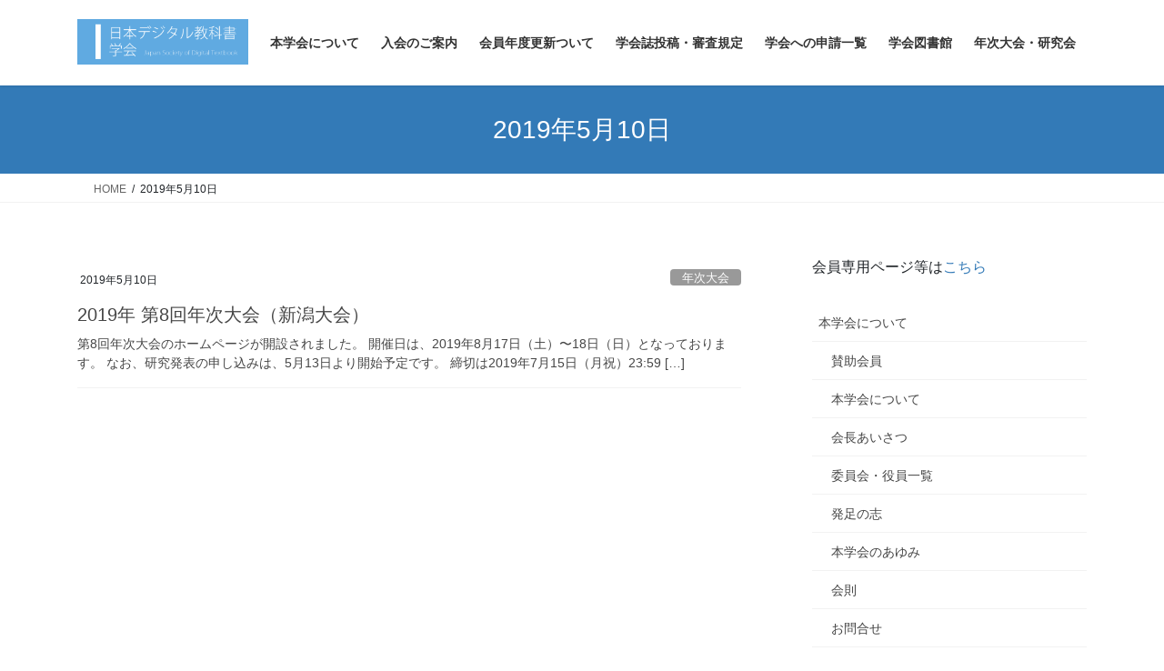

--- FILE ---
content_type: text/html; charset=UTF-8
request_url: https://js-dt.jp/date/2019/05/10/
body_size: 64471
content:
<!DOCTYPE html>
<html lang="ja">
<head>
<meta charset="utf-8">
<meta http-equiv="X-UA-Compatible" content="IE=edge">
<meta name="viewport" content="width=device-width, initial-scale=1">

<title>2019年5月10日 | 日本デジタル教科書学会</title>
<meta name='robots' content='max-image-preview:large' />
<link rel="alternate" type="application/rss+xml" title="日本デジタル教科書学会 &raquo; フィード" href="https://js-dt.jp/feed/" />
<link rel="alternate" type="application/rss+xml" title="日本デジタル教科書学会 &raquo; コメントフィード" href="https://js-dt.jp/comments/feed/" />
<meta name="description" content="投稿 の記事 日本デジタル教科書学会 Japan Society of Digital Textbook" /><style id='wp-img-auto-sizes-contain-inline-css' type='text/css'>
img:is([sizes=auto i],[sizes^="auto," i]){contain-intrinsic-size:3000px 1500px}
/*# sourceURL=wp-img-auto-sizes-contain-inline-css */
</style>
<link rel='preload' id='vkExUnit_common_style-css-preload' href='https://js-dt.jp/wp-content/plugins/vk-all-in-one-expansion-unit/assets/css/vkExUnit_style.css?ver=9.113.0.1' as='style' onload="this.onload=null;this.rel='stylesheet'"/>
<link rel='stylesheet' id='vkExUnit_common_style-css' href='https://js-dt.jp/wp-content/plugins/vk-all-in-one-expansion-unit/assets/css/vkExUnit_style.css?ver=9.113.0.1' media='print' onload="this.media='all'; this.onload=null;">
<style id='vkExUnit_common_style-inline-css' type='text/css'>
:root {--ver_page_top_button_url:url(https://js-dt.jp/wp-content/plugins/vk-all-in-one-expansion-unit/assets/images/to-top-btn-icon.svg);}@font-face {font-weight: normal;font-style: normal;font-family: "vk_sns";src: url("https://js-dt.jp/wp-content/plugins/vk-all-in-one-expansion-unit/inc/sns/icons/fonts/vk_sns.eot?-bq20cj");src: url("https://js-dt.jp/wp-content/plugins/vk-all-in-one-expansion-unit/inc/sns/icons/fonts/vk_sns.eot?#iefix-bq20cj") format("embedded-opentype"),url("https://js-dt.jp/wp-content/plugins/vk-all-in-one-expansion-unit/inc/sns/icons/fonts/vk_sns.woff?-bq20cj") format("woff"),url("https://js-dt.jp/wp-content/plugins/vk-all-in-one-expansion-unit/inc/sns/icons/fonts/vk_sns.ttf?-bq20cj") format("truetype"),url("https://js-dt.jp/wp-content/plugins/vk-all-in-one-expansion-unit/inc/sns/icons/fonts/vk_sns.svg?-bq20cj#vk_sns") format("svg");}
.veu_promotion-alert__content--text {border: 1px solid rgba(0,0,0,0.125);padding: 0.5em 1em;border-radius: var(--vk-size-radius);margin-bottom: var(--vk-margin-block-bottom);font-size: 0.875rem;}/* Alert Content部分に段落タグを入れた場合に最後の段落の余白を0にする */.veu_promotion-alert__content--text p:last-of-type{margin-bottom:0;margin-top: 0;}
/*# sourceURL=vkExUnit_common_style-inline-css */
</style>
<style id='wp-emoji-styles-inline-css' type='text/css'>

	img.wp-smiley, img.emoji {
		display: inline !important;
		border: none !important;
		box-shadow: none !important;
		height: 1em !important;
		width: 1em !important;
		margin: 0 0.07em !important;
		vertical-align: -0.1em !important;
		background: none !important;
		padding: 0 !important;
	}
/*# sourceURL=wp-emoji-styles-inline-css */
</style>
<link rel='preload' id='wp-block-library-css-preload' href='https://js-dt.jp/wp-includes/css/dist/block-library/style.min.css?ver=6.9' as='style' onload="this.onload=null;this.rel='stylesheet'"/>
<link rel='stylesheet' id='wp-block-library-css' href='https://js-dt.jp/wp-includes/css/dist/block-library/style.min.css?ver=6.9' media='print' onload="this.media='all'; this.onload=null;">
<style id='global-styles-inline-css' type='text/css'>
:root{--wp--preset--aspect-ratio--square: 1;--wp--preset--aspect-ratio--4-3: 4/3;--wp--preset--aspect-ratio--3-4: 3/4;--wp--preset--aspect-ratio--3-2: 3/2;--wp--preset--aspect-ratio--2-3: 2/3;--wp--preset--aspect-ratio--16-9: 16/9;--wp--preset--aspect-ratio--9-16: 9/16;--wp--preset--color--black: #000000;--wp--preset--color--cyan-bluish-gray: #abb8c3;--wp--preset--color--white: #ffffff;--wp--preset--color--pale-pink: #f78da7;--wp--preset--color--vivid-red: #cf2e2e;--wp--preset--color--luminous-vivid-orange: #ff6900;--wp--preset--color--luminous-vivid-amber: #fcb900;--wp--preset--color--light-green-cyan: #7bdcb5;--wp--preset--color--vivid-green-cyan: #00d084;--wp--preset--color--pale-cyan-blue: #8ed1fc;--wp--preset--color--vivid-cyan-blue: #0693e3;--wp--preset--color--vivid-purple: #9b51e0;--wp--preset--gradient--vivid-cyan-blue-to-vivid-purple: linear-gradient(135deg,rgb(6,147,227) 0%,rgb(155,81,224) 100%);--wp--preset--gradient--light-green-cyan-to-vivid-green-cyan: linear-gradient(135deg,rgb(122,220,180) 0%,rgb(0,208,130) 100%);--wp--preset--gradient--luminous-vivid-amber-to-luminous-vivid-orange: linear-gradient(135deg,rgb(252,185,0) 0%,rgb(255,105,0) 100%);--wp--preset--gradient--luminous-vivid-orange-to-vivid-red: linear-gradient(135deg,rgb(255,105,0) 0%,rgb(207,46,46) 100%);--wp--preset--gradient--very-light-gray-to-cyan-bluish-gray: linear-gradient(135deg,rgb(238,238,238) 0%,rgb(169,184,195) 100%);--wp--preset--gradient--cool-to-warm-spectrum: linear-gradient(135deg,rgb(74,234,220) 0%,rgb(151,120,209) 20%,rgb(207,42,186) 40%,rgb(238,44,130) 60%,rgb(251,105,98) 80%,rgb(254,248,76) 100%);--wp--preset--gradient--blush-light-purple: linear-gradient(135deg,rgb(255,206,236) 0%,rgb(152,150,240) 100%);--wp--preset--gradient--blush-bordeaux: linear-gradient(135deg,rgb(254,205,165) 0%,rgb(254,45,45) 50%,rgb(107,0,62) 100%);--wp--preset--gradient--luminous-dusk: linear-gradient(135deg,rgb(255,203,112) 0%,rgb(199,81,192) 50%,rgb(65,88,208) 100%);--wp--preset--gradient--pale-ocean: linear-gradient(135deg,rgb(255,245,203) 0%,rgb(182,227,212) 50%,rgb(51,167,181) 100%);--wp--preset--gradient--electric-grass: linear-gradient(135deg,rgb(202,248,128) 0%,rgb(113,206,126) 100%);--wp--preset--gradient--midnight: linear-gradient(135deg,rgb(2,3,129) 0%,rgb(40,116,252) 100%);--wp--preset--font-size--small: 13px;--wp--preset--font-size--medium: 20px;--wp--preset--font-size--large: 36px;--wp--preset--font-size--x-large: 42px;--wp--preset--spacing--20: 0.44rem;--wp--preset--spacing--30: 0.67rem;--wp--preset--spacing--40: 1rem;--wp--preset--spacing--50: 1.5rem;--wp--preset--spacing--60: 2.25rem;--wp--preset--spacing--70: 3.38rem;--wp--preset--spacing--80: 5.06rem;--wp--preset--shadow--natural: 6px 6px 9px rgba(0, 0, 0, 0.2);--wp--preset--shadow--deep: 12px 12px 50px rgba(0, 0, 0, 0.4);--wp--preset--shadow--sharp: 6px 6px 0px rgba(0, 0, 0, 0.2);--wp--preset--shadow--outlined: 6px 6px 0px -3px rgb(255, 255, 255), 6px 6px rgb(0, 0, 0);--wp--preset--shadow--crisp: 6px 6px 0px rgb(0, 0, 0);}:where(.is-layout-flex){gap: 0.5em;}:where(.is-layout-grid){gap: 0.5em;}body .is-layout-flex{display: flex;}.is-layout-flex{flex-wrap: wrap;align-items: center;}.is-layout-flex > :is(*, div){margin: 0;}body .is-layout-grid{display: grid;}.is-layout-grid > :is(*, div){margin: 0;}:where(.wp-block-columns.is-layout-flex){gap: 2em;}:where(.wp-block-columns.is-layout-grid){gap: 2em;}:where(.wp-block-post-template.is-layout-flex){gap: 1.25em;}:where(.wp-block-post-template.is-layout-grid){gap: 1.25em;}.has-black-color{color: var(--wp--preset--color--black) !important;}.has-cyan-bluish-gray-color{color: var(--wp--preset--color--cyan-bluish-gray) !important;}.has-white-color{color: var(--wp--preset--color--white) !important;}.has-pale-pink-color{color: var(--wp--preset--color--pale-pink) !important;}.has-vivid-red-color{color: var(--wp--preset--color--vivid-red) !important;}.has-luminous-vivid-orange-color{color: var(--wp--preset--color--luminous-vivid-orange) !important;}.has-luminous-vivid-amber-color{color: var(--wp--preset--color--luminous-vivid-amber) !important;}.has-light-green-cyan-color{color: var(--wp--preset--color--light-green-cyan) !important;}.has-vivid-green-cyan-color{color: var(--wp--preset--color--vivid-green-cyan) !important;}.has-pale-cyan-blue-color{color: var(--wp--preset--color--pale-cyan-blue) !important;}.has-vivid-cyan-blue-color{color: var(--wp--preset--color--vivid-cyan-blue) !important;}.has-vivid-purple-color{color: var(--wp--preset--color--vivid-purple) !important;}.has-black-background-color{background-color: var(--wp--preset--color--black) !important;}.has-cyan-bluish-gray-background-color{background-color: var(--wp--preset--color--cyan-bluish-gray) !important;}.has-white-background-color{background-color: var(--wp--preset--color--white) !important;}.has-pale-pink-background-color{background-color: var(--wp--preset--color--pale-pink) !important;}.has-vivid-red-background-color{background-color: var(--wp--preset--color--vivid-red) !important;}.has-luminous-vivid-orange-background-color{background-color: var(--wp--preset--color--luminous-vivid-orange) !important;}.has-luminous-vivid-amber-background-color{background-color: var(--wp--preset--color--luminous-vivid-amber) !important;}.has-light-green-cyan-background-color{background-color: var(--wp--preset--color--light-green-cyan) !important;}.has-vivid-green-cyan-background-color{background-color: var(--wp--preset--color--vivid-green-cyan) !important;}.has-pale-cyan-blue-background-color{background-color: var(--wp--preset--color--pale-cyan-blue) !important;}.has-vivid-cyan-blue-background-color{background-color: var(--wp--preset--color--vivid-cyan-blue) !important;}.has-vivid-purple-background-color{background-color: var(--wp--preset--color--vivid-purple) !important;}.has-black-border-color{border-color: var(--wp--preset--color--black) !important;}.has-cyan-bluish-gray-border-color{border-color: var(--wp--preset--color--cyan-bluish-gray) !important;}.has-white-border-color{border-color: var(--wp--preset--color--white) !important;}.has-pale-pink-border-color{border-color: var(--wp--preset--color--pale-pink) !important;}.has-vivid-red-border-color{border-color: var(--wp--preset--color--vivid-red) !important;}.has-luminous-vivid-orange-border-color{border-color: var(--wp--preset--color--luminous-vivid-orange) !important;}.has-luminous-vivid-amber-border-color{border-color: var(--wp--preset--color--luminous-vivid-amber) !important;}.has-light-green-cyan-border-color{border-color: var(--wp--preset--color--light-green-cyan) !important;}.has-vivid-green-cyan-border-color{border-color: var(--wp--preset--color--vivid-green-cyan) !important;}.has-pale-cyan-blue-border-color{border-color: var(--wp--preset--color--pale-cyan-blue) !important;}.has-vivid-cyan-blue-border-color{border-color: var(--wp--preset--color--vivid-cyan-blue) !important;}.has-vivid-purple-border-color{border-color: var(--wp--preset--color--vivid-purple) !important;}.has-vivid-cyan-blue-to-vivid-purple-gradient-background{background: var(--wp--preset--gradient--vivid-cyan-blue-to-vivid-purple) !important;}.has-light-green-cyan-to-vivid-green-cyan-gradient-background{background: var(--wp--preset--gradient--light-green-cyan-to-vivid-green-cyan) !important;}.has-luminous-vivid-amber-to-luminous-vivid-orange-gradient-background{background: var(--wp--preset--gradient--luminous-vivid-amber-to-luminous-vivid-orange) !important;}.has-luminous-vivid-orange-to-vivid-red-gradient-background{background: var(--wp--preset--gradient--luminous-vivid-orange-to-vivid-red) !important;}.has-very-light-gray-to-cyan-bluish-gray-gradient-background{background: var(--wp--preset--gradient--very-light-gray-to-cyan-bluish-gray) !important;}.has-cool-to-warm-spectrum-gradient-background{background: var(--wp--preset--gradient--cool-to-warm-spectrum) !important;}.has-blush-light-purple-gradient-background{background: var(--wp--preset--gradient--blush-light-purple) !important;}.has-blush-bordeaux-gradient-background{background: var(--wp--preset--gradient--blush-bordeaux) !important;}.has-luminous-dusk-gradient-background{background: var(--wp--preset--gradient--luminous-dusk) !important;}.has-pale-ocean-gradient-background{background: var(--wp--preset--gradient--pale-ocean) !important;}.has-electric-grass-gradient-background{background: var(--wp--preset--gradient--electric-grass) !important;}.has-midnight-gradient-background{background: var(--wp--preset--gradient--midnight) !important;}.has-small-font-size{font-size: var(--wp--preset--font-size--small) !important;}.has-medium-font-size{font-size: var(--wp--preset--font-size--medium) !important;}.has-large-font-size{font-size: var(--wp--preset--font-size--large) !important;}.has-x-large-font-size{font-size: var(--wp--preset--font-size--x-large) !important;}
/*# sourceURL=global-styles-inline-css */
</style>

<style id='classic-theme-styles-inline-css' type='text/css'>
/*! This file is auto-generated */
.wp-block-button__link{color:#fff;background-color:#32373c;border-radius:9999px;box-shadow:none;text-decoration:none;padding:calc(.667em + 2px) calc(1.333em + 2px);font-size:1.125em}.wp-block-file__button{background:#32373c;color:#fff;text-decoration:none}
/*# sourceURL=/wp-includes/css/classic-themes.min.css */
</style>
<link rel='stylesheet' id='bootstrap-4-style-css' href='https://js-dt.jp/wp-content/themes/lightning/_g2/library/bootstrap-4/css/bootstrap.min.css?ver=4.5.0' type='text/css' media='all' />
<link rel='stylesheet' id='lightning-common-style-css' href='https://js-dt.jp/wp-content/themes/lightning/_g2/assets/css/common.css?ver=15.33.1' type='text/css' media='all' />
<style id='lightning-common-style-inline-css' type='text/css'>
/* vk-mobile-nav */:root {--vk-mobile-nav-menu-btn-bg-src: url("https://js-dt.jp/wp-content/themes/lightning/_g2/inc/vk-mobile-nav/package/images/vk-menu-btn-black.svg");--vk-mobile-nav-menu-btn-close-bg-src: url("https://js-dt.jp/wp-content/themes/lightning/_g2/inc/vk-mobile-nav/package/images/vk-menu-close-black.svg");--vk-menu-acc-icon-open-black-bg-src: url("https://js-dt.jp/wp-content/themes/lightning/_g2/inc/vk-mobile-nav/package/images/vk-menu-acc-icon-open-black.svg");--vk-menu-acc-icon-open-white-bg-src: url("https://js-dt.jp/wp-content/themes/lightning/_g2/inc/vk-mobile-nav/package/images/vk-menu-acc-icon-open-white.svg");--vk-menu-acc-icon-close-black-bg-src: url("https://js-dt.jp/wp-content/themes/lightning/_g2/inc/vk-mobile-nav/package/images/vk-menu-close-black.svg");--vk-menu-acc-icon-close-white-bg-src: url("https://js-dt.jp/wp-content/themes/lightning/_g2/inc/vk-mobile-nav/package/images/vk-menu-close-white.svg");}
/*# sourceURL=lightning-common-style-inline-css */
</style>
<link rel='stylesheet' id='lightning-design-style-css' href='https://js-dt.jp/wp-content/themes/lightning/_g2/design-skin/origin2/css/style.css?ver=15.33.1' type='text/css' media='all' />
<style id='lightning-design-style-inline-css' type='text/css'>
:root {--color-key:#337ab7;--wp--preset--color--vk-color-primary:#337ab7;--color-key-dark:#2e6da4;}
a { color:#337ab7; }
.tagcloud a:before { font-family: "Font Awesome 7 Free";content: "\f02b";font-weight: bold; }
.media .media-body .media-heading a:hover { color:; }@media (min-width: 768px){.gMenu > li:before,.gMenu > li.menu-item-has-children::after { border-bottom-color: }.gMenu li li { background-color: }.gMenu li li a:hover { background-color:; }} /* @media (min-width: 768px) */.page-header { background-color:; }h2,.mainSection-title { border-top-color:; }h3:after,.subSection-title:after { border-bottom-color:; }ul.page-numbers li span.page-numbers.current,.page-link dl .post-page-numbers.current { background-color:; }.pager li > a { border-color:;color:;}.pager li > a:hover { background-color:;color:#fff;}.siteFooter { border-top-color:; }dt { border-left-color:; }:root {--g_nav_main_acc_icon_open_url:url(https://js-dt.jp/wp-content/themes/lightning/_g2/inc/vk-mobile-nav/package/images/vk-menu-acc-icon-open-black.svg);--g_nav_main_acc_icon_close_url: url(https://js-dt.jp/wp-content/themes/lightning/_g2/inc/vk-mobile-nav/package/images/vk-menu-close-black.svg);--g_nav_sub_acc_icon_open_url: url(https://js-dt.jp/wp-content/themes/lightning/_g2/inc/vk-mobile-nav/package/images/vk-menu-acc-icon-open-white.svg);--g_nav_sub_acc_icon_close_url: url(https://js-dt.jp/wp-content/themes/lightning/_g2/inc/vk-mobile-nav/package/images/vk-menu-close-white.svg);}
/*# sourceURL=lightning-design-style-inline-css */
</style>
<link rel='preload' id='veu-cta-css-preload' href='https://js-dt.jp/wp-content/plugins/vk-all-in-one-expansion-unit/inc/call-to-action/package/assets/css/style.css?ver=9.113.0.1' as='style' onload="this.onload=null;this.rel='stylesheet'"/>
<link rel='stylesheet' id='veu-cta-css' href='https://js-dt.jp/wp-content/plugins/vk-all-in-one-expansion-unit/inc/call-to-action/package/assets/css/style.css?ver=9.113.0.1' media='print' onload="this.media='all'; this.onload=null;">
<link rel='preload' id='lightning-theme-style-css-preload' href='https://js-dt.jp/wp-content/themes/lightning_child-jsdt/style.css?ver=15.33.1' as='style' onload="this.onload=null;this.rel='stylesheet'"/>
<link rel='stylesheet' id='lightning-theme-style-css' href='https://js-dt.jp/wp-content/themes/lightning_child-jsdt/style.css?ver=15.33.1' media='print' onload="this.media='all'; this.onload=null;">
<link rel='preload' id='vk-font-awesome-css-preload' href='https://js-dt.jp/wp-content/themes/lightning/vendor/vektor-inc/font-awesome-versions/src/font-awesome/css/all.min.css?ver=7.1.0' as='style' onload="this.onload=null;this.rel='stylesheet'"/>
<link rel='stylesheet' id='vk-font-awesome-css' href='https://js-dt.jp/wp-content/themes/lightning/vendor/vektor-inc/font-awesome-versions/src/font-awesome/css/all.min.css?ver=7.1.0' media='print' onload="this.media='all'; this.onload=null;">
<script type="text/javascript" src="https://js-dt.jp/wp-includes/js/jquery/jquery.min.js?ver=3.7.1" id="jquery-core-js"></script>
<script type="text/javascript" src="https://js-dt.jp/wp-includes/js/jquery/jquery-migrate.min.js?ver=3.4.1" id="jquery-migrate-js"></script>
<link rel="https://api.w.org/" href="https://js-dt.jp/wp-json/" /><link rel="EditURI" type="application/rsd+xml" title="RSD" href="https://js-dt.jp/xmlrpc.php?rsd" />
<meta name="generator" content="WordPress 6.9" />

<link rel="stylesheet" href="https://js-dt.jp/wp-content/plugins/count-per-day/counter.css" type="text/css" />
<style id="lightning-color-custom-for-plugins" type="text/css">/* ltg theme common */.color_key_bg,.color_key_bg_hover:hover{background-color: #337ab7;}.color_key_txt,.color_key_txt_hover:hover{color: #337ab7;}.color_key_border,.color_key_border_hover:hover{border-color: #337ab7;}.color_key_dark_bg,.color_key_dark_bg_hover:hover{background-color: #2e6da4;}.color_key_dark_txt,.color_key_dark_txt_hover:hover{color: #2e6da4;}.color_key_dark_border,.color_key_dark_border_hover:hover{border-color: #2e6da4;}</style><!-- [ VK All in One Expansion Unit OGP ] -->
<meta property="og:site_name" content="日本デジタル教科書学会" />
<meta property="og:url" content="https://js-dt.jp/2019/05/4688/" />
<meta property="og:title" content="2019年5月10日 | 日本デジタル教科書学会" />
<meta property="og:description" content="投稿 の記事 日本デジタル教科書学会 Japan Society of Digital Textbook" />
<meta property="og:type" content="article" />
<!-- [ / VK All in One Expansion Unit OGP ] -->
<!-- [ VK All in One Expansion Unit twitter card ] -->
<meta name="twitter:card" content="summary_large_image">
<meta name="twitter:description" content="投稿 の記事 日本デジタル教科書学会 Japan Society of Digital Textbook">
<meta name="twitter:title" content="2019年5月10日 | 日本デジタル教科書学会">
<meta name="twitter:url" content="https://js-dt.jp/2019/05/4688/">
	<meta name="twitter:domain" content="js-dt.jp">
	<!-- [ / VK All in One Expansion Unit twitter card ] -->
	<link rel="icon" href="https://js-dt.jp/wp-content/uploads/2021/10/cropped-logo-32x32.png" sizes="32x32" />
<link rel="icon" href="https://js-dt.jp/wp-content/uploads/2021/10/cropped-logo-192x192.png" sizes="192x192" />
<link rel="apple-touch-icon" href="https://js-dt.jp/wp-content/uploads/2021/10/cropped-logo-180x180.png" />
<meta name="msapplication-TileImage" content="https://js-dt.jp/wp-content/uploads/2021/10/cropped-logo-270x270.png" />
		<style type="text/css">/* VK CSS Customize */blockquote{background:none;color:#666;font-size:20px;padding:0 30px !Important;border:none;border-left:2px solid #DDD;}blockquote:before, blockquote:after{content:none !Important;}/* End VK CSS Customize */</style>
			
</head>
<body data-rsssl=1 class="archive date wp-theme-lightning wp-child-theme-lightning_child-jsdt fa_v7_css post-type-post sidebar-fix sidebar-fix-priority-top bootstrap4 device-pc">
<a class="skip-link screen-reader-text" href="#main">コンテンツへスキップ</a>
<a class="skip-link screen-reader-text" href="#vk-mobile-nav">ナビゲーションに移動</a>
<header class="siteHeader">
		<div class="container siteHeadContainer">
		<div class="navbar-header">
						<p class="navbar-brand siteHeader_logo">
			<a href="https://js-dt.jp/">
				<span><img src="https://js-dt.jp/wp-content/uploads/2013/10/minititle2.png" alt="日本デジタル教科書学会" /></span>
			</a>
			</p>
					</div>

					<div id="gMenu_outer" class="gMenu_outer">
				<nav class="menu-js-dt-container"><ul id="menu-js-dt" class="menu gMenu vk-menu-acc"><li id="menu-item-2463" class="menu-item menu-item-type-post_type menu-item-object-page menu-item-has-children"><a href="https://js-dt.jp/%e6%9c%ac%e5%ad%a6%e4%bc%9a%e3%81%ab%e3%81%a4%e3%81%84%e3%81%a6/"><strong class="gMenu_name">本学会について</strong></a>
<ul class="sub-menu">
	<li id="menu-item-2506" class="menu-item menu-item-type-post_type menu-item-object-page"><a href="https://js-dt.jp/%e8%b3%9b%e5%8a%a9%e4%bc%9a%e5%93%a1/">賛助会員</a></li>
	<li id="menu-item-2916" class="menu-item menu-item-type-post_type menu-item-object-page"><a href="https://js-dt.jp/%e6%9c%ac%e5%ad%a6%e4%bc%9a%e3%81%ab%e3%81%a4%e3%81%84%e3%81%a6/">本学会について</a></li>
	<li id="menu-item-2498" class="menu-item menu-item-type-post_type menu-item-object-page"><a href="https://js-dt.jp/%e6%9c%ac%e5%ad%a6%e4%bc%9a%e3%81%ab%e3%81%a4%e3%81%84%e3%81%a6/%e4%bc%9a%e9%95%b7%e3%81%82%e3%81%84%e3%81%95%e3%81%a4/">会長あいさつ</a></li>
	<li id="menu-item-2497" class="menu-item menu-item-type-post_type menu-item-object-page"><a href="https://js-dt.jp/%e6%9c%ac%e5%ad%a6%e4%bc%9a%e3%81%ab%e3%81%a4%e3%81%84%e3%81%a6/%e5%a7%94%e5%93%a1%e4%bc%9a%e3%83%bb%e5%bd%b9%e5%93%a1%e4%b8%80%e8%a6%a7/">委員会・役員一覧</a></li>
	<li id="menu-item-3026" class="menu-item menu-item-type-post_type menu-item-object-page"><a href="https://js-dt.jp/%e6%9c%ac%e5%ad%a6%e4%bc%9a%e3%81%ab%e3%81%a4%e3%81%84%e3%81%a6/%e7%99%ba%e8%b6%b3%e3%81%ae%e5%bf%97/">発足の志</a></li>
	<li id="menu-item-4718" class="menu-item menu-item-type-post_type menu-item-object-page"><a href="https://js-dt.jp/history/">本学会のあゆみ</a></li>
	<li id="menu-item-2739" class="menu-item menu-item-type-post_type menu-item-object-page"><a href="https://js-dt.jp/%e6%9c%ac%e5%ad%a6%e4%bc%9a%e3%81%ab%e3%81%a4%e3%81%84%e3%81%a6/%e6%97%a5%e6%9c%ac%e3%83%87%e3%82%b8%e3%82%bf%e3%83%ab%e6%95%99%e7%a7%91%e6%9b%b8%e5%ad%a6%e4%bc%9a%e3%80%80%e4%bc%9a%e5%89%87/">会則</a></li>
	<li id="menu-item-2499" class="menu-item menu-item-type-post_type menu-item-object-page"><a href="https://js-dt.jp/%e6%9c%ac%e5%ad%a6%e4%bc%9a%e3%81%ab%e3%81%a4%e3%81%84%e3%81%a6/%e3%81%8a%e5%95%8f%e5%90%88%e3%81%9b/">お問合せ</a></li>
	<li id="menu-item-2988" class="menu-item menu-item-type-post_type menu-item-object-page"><a href="https://js-dt.jp/%e6%9c%ac%e5%ad%a6%e4%bc%9a%e3%81%ab%e3%81%a4%e3%81%84%e3%81%a6/%e8%91%97%e4%bd%9c%e6%a8%a9%e3%81%ae%e6%a8%a9%e5%88%a9%e5%87%a6%e7%90%86%e3%81%ab%e9%96%a2%e3%81%99%e3%82%8b%e8%a6%8f%e5%89%87/">著作権処理</a></li>
	<li id="menu-item-2913" class="menu-item menu-item-type-post_type menu-item-object-page"><a href="https://js-dt.jp/%e6%9c%ac%e5%ad%a6%e4%bc%9a%e3%81%ab%e3%81%a4%e3%81%84%e3%81%a6/faq/">FAQ</a></li>
</ul>
</li>
<li id="menu-item-2470" class="menu-item menu-item-type-post_type menu-item-object-page"><a href="https://js-dt.jp/entry-2/"><strong class="gMenu_name">入会のご案内</strong></a></li>
<li id="menu-item-5536" class="menu-item menu-item-type-post_type menu-item-object-page"><a href="https://js-dt.jp/%e4%bc%9a%e5%93%a1%e5%b9%b4%e5%ba%a6%e6%9b%b4%e6%96%b0%e3%81%a4%e3%81%84%e3%81%a6/"><strong class="gMenu_name">会員年度更新ついて</strong></a></li>
<li id="menu-item-3663" class="menu-item menu-item-type-custom menu-item-object-custom"><a href="https://js-dt.jp/学会誌「デジタル教科書研究」投稿・審査規定/"><strong class="gMenu_name">学会誌投稿・審査規定</strong></a></li>
<li id="menu-item-3667" class="menu-item menu-item-type-post_type menu-item-object-page menu-item-has-children"><a href="https://js-dt.jp/%e5%ad%a6%e4%bc%9a%e3%81%b8%e3%81%ae%e7%94%b3%e8%ab%8b%e4%b8%80%e8%a6%a7/"><strong class="gMenu_name">学会への申請一覧</strong></a>
<ul class="sub-menu">
	<li id="menu-item-2471" class="menu-item menu-item-type-post_type menu-item-object-page"><a href="https://js-dt.jp/research_support/">研究費助成について</a></li>
	<li id="menu-item-3661" class="menu-item menu-item-type-post_type menu-item-object-page"><a href="https://js-dt.jp/seminar_support/">研究会開催助成について</a></li>
	<li id="menu-item-5320" class="menu-item menu-item-type-post_type menu-item-object-page"><a href="https://js-dt.jp/supprt_project-2/">「実践研究学会発表・論文化支援プロジェクト」 参加者募集</a></li>
	<li id="menu-item-3027" class="menu-item menu-item-type-custom menu-item-object-custom"><a href="https://js-dt.jp/?p=2835">共催・後援の申請</a></li>
</ul>
</li>
<li id="menu-item-3343" class="menu-item menu-item-type-taxonomy menu-item-object-category menu-item-has-children"><a href="https://js-dt.jp/category/library/"><strong class="gMenu_name">学会図書館</strong></a>
<ul class="sub-menu">
	<li id="menu-item-3356" class="menu-item menu-item-type-taxonomy menu-item-object-category menu-item-has-children"><a href="https://js-dt.jp/category/library/journal/">学会誌「デジタル教科書研究」（ISSN 2188-7748）</a>
	<ul class="sub-menu">
		<li id="menu-item-3794" class="menu-item menu-item-type-custom menu-item-object-custom"><a href="https://js-dt.jp/学会誌「デジタル教科書研究」投稿・審査規定/">学会誌投稿・審査規定</a></li>
	</ul>
</li>
	<li id="menu-item-2721" class="menu-item menu-item-type-taxonomy menu-item-object-category"><a href="https://js-dt.jp/category/library/annual_proceeding/">発表予稿集（ISSN 2432-6127）</a></li>
	<li id="menu-item-2712" class="menu-item menu-item-type-taxonomy menu-item-object-category"><a href="https://js-dt.jp/category/library/newsletter/">ニュースレター</a></li>
	<li id="menu-item-3345" class="menu-item menu-item-type-post_type menu-item-object-page"><a href="https://js-dt.jp/%e5%ad%a6%e4%bc%9a%e5%9b%b3%e6%9b%b8%e9%a4%a8/">学会の発刊物一覧</a></li>
</ul>
</li>
<li id="menu-item-2537" class="menu-item menu-item-type-taxonomy menu-item-object-category menu-item-has-children"><a href="https://js-dt.jp/category/project/"><strong class="gMenu_name">年次大会・研究会</strong></a>
<ul class="sub-menu">
	<li id="menu-item-2886" class="menu-item menu-item-type-taxonomy menu-item-object-category"><a href="https://js-dt.jp/category/project/annual_project/">年次大会</a></li>
	<li id="menu-item-2887" class="menu-item menu-item-type-taxonomy menu-item-object-category"><a href="https://js-dt.jp/category/project/study_project/">研究会</a></li>
</ul>
</li>
</ul></nav>			</div>
			</div>
	</header>

<div class="section page-header"><div class="container"><div class="row"><div class="col-md-12">
<h1 class="page-header_pageTitle">
2019年5月10日</h1>
</div></div></div></div><!-- [ /.page-header ] -->


<!-- [ .breadSection ] --><div class="section breadSection"><div class="container"><div class="row"><ol class="breadcrumb" itemscope itemtype="https://schema.org/BreadcrumbList"><li id="panHome" itemprop="itemListElement" itemscope itemtype="http://schema.org/ListItem"><a itemprop="item" href="https://js-dt.jp/"><span itemprop="name"><i class="fa-solid fa-house"></i> HOME</span></a><meta itemprop="position" content="1" /></li><li><span>2019年5月10日</span><meta itemprop="position" content="2" /></li></ol></div></div></div><!-- [ /.breadSection ] -->

<div class="section siteContent">
<div class="container">
<div class="row">
<div class="col mainSection mainSection-col-two baseSection vk_posts-mainSection" id="main" role="main">

	
<div class="postList">


	
		<article class="media">
<div id="post-4688" class="post-4688 post type-post status-publish format-standard hentry category-annual_project category-project">
		<div class="media-body">
		<div class="entry-meta">


<span class="published entry-meta_items">2019年5月10日</span>

<span class="entry-meta_items entry-meta_updated">/ 最終更新日時 : <span class="updated">2019年5月10日</span></span>


	
	<span class="vcard author entry-meta_items entry-meta_items_author"><span class="fn">js-dt</span></span>



<span class="entry-meta_items entry-meta_items_term"><a href="https://js-dt.jp/category/project/annual_project/" class="btn btn-xs btn-primary entry-meta_items_term_button" style="background-color:#999999;border:none;">年次大会</a></span>
</div>
		<h1 class="media-heading entry-title"><a href="https://js-dt.jp/2019/05/4688/">2019年 第8回年次大会（新潟大会）</a></h1>
		<a href="https://js-dt.jp/2019/05/4688/" class="media-body_excerpt"><p>第8回年次大会のホームページが開設されました。 開催日は、2019年8月17日（土）〜18日（日）となっております。 なお、研究発表の申し込みは、5月13日より開始予定です。 締切は2019年7月15日（月祝）23:59 [&hellip;]</p>
</a>
	</div>
</div>
</article>

	
	
	
</div><!-- [ /.postList ] -->

</div><!-- [ /.mainSection ] -->

	<div class="col subSection sideSection sideSection-col-two baseSection">
				<aside class="widget widget_text" id="text-5">			<div class="textwidget"><p>会員専用ページ等は<a href="https://js-dt.jp/%E4%BC%9A%E5%93%A1%E5%B0%82%E7%94%A8%E3%83%9A%E3%83%BC%E3%82%B8%E5%85%A5%E5%8F%A3/">こちら</a></p>
</div>
		</aside><aside class="widget widget_nav_menu" id="nav_menu-10"><div class="menu-js-dt-container"><ul id="menu-js-dt-1" class="menu"><li id="menu-item-2463" class="menu-item menu-item-type-post_type menu-item-object-page menu-item-has-children menu-item-2463"><a href="https://js-dt.jp/%e6%9c%ac%e5%ad%a6%e4%bc%9a%e3%81%ab%e3%81%a4%e3%81%84%e3%81%a6/">本学会について</a>
<ul class="sub-menu">
	<li id="menu-item-2506" class="menu-item menu-item-type-post_type menu-item-object-page menu-item-2506"><a href="https://js-dt.jp/%e8%b3%9b%e5%8a%a9%e4%bc%9a%e5%93%a1/">賛助会員</a></li>
	<li id="menu-item-2916" class="menu-item menu-item-type-post_type menu-item-object-page menu-item-2916"><a href="https://js-dt.jp/%e6%9c%ac%e5%ad%a6%e4%bc%9a%e3%81%ab%e3%81%a4%e3%81%84%e3%81%a6/">本学会について</a></li>
	<li id="menu-item-2498" class="menu-item menu-item-type-post_type menu-item-object-page menu-item-2498"><a href="https://js-dt.jp/%e6%9c%ac%e5%ad%a6%e4%bc%9a%e3%81%ab%e3%81%a4%e3%81%84%e3%81%a6/%e4%bc%9a%e9%95%b7%e3%81%82%e3%81%84%e3%81%95%e3%81%a4/">会長あいさつ</a></li>
	<li id="menu-item-2497" class="menu-item menu-item-type-post_type menu-item-object-page menu-item-2497"><a href="https://js-dt.jp/%e6%9c%ac%e5%ad%a6%e4%bc%9a%e3%81%ab%e3%81%a4%e3%81%84%e3%81%a6/%e5%a7%94%e5%93%a1%e4%bc%9a%e3%83%bb%e5%bd%b9%e5%93%a1%e4%b8%80%e8%a6%a7/">委員会・役員一覧</a></li>
	<li id="menu-item-3026" class="menu-item menu-item-type-post_type menu-item-object-page menu-item-3026"><a href="https://js-dt.jp/%e6%9c%ac%e5%ad%a6%e4%bc%9a%e3%81%ab%e3%81%a4%e3%81%84%e3%81%a6/%e7%99%ba%e8%b6%b3%e3%81%ae%e5%bf%97/">発足の志</a></li>
	<li id="menu-item-4718" class="menu-item menu-item-type-post_type menu-item-object-page menu-item-4718"><a href="https://js-dt.jp/history/">本学会のあゆみ</a></li>
	<li id="menu-item-2739" class="menu-item menu-item-type-post_type menu-item-object-page menu-item-2739"><a href="https://js-dt.jp/%e6%9c%ac%e5%ad%a6%e4%bc%9a%e3%81%ab%e3%81%a4%e3%81%84%e3%81%a6/%e6%97%a5%e6%9c%ac%e3%83%87%e3%82%b8%e3%82%bf%e3%83%ab%e6%95%99%e7%a7%91%e6%9b%b8%e5%ad%a6%e4%bc%9a%e3%80%80%e4%bc%9a%e5%89%87/">会則</a></li>
	<li id="menu-item-2499" class="menu-item menu-item-type-post_type menu-item-object-page menu-item-2499"><a href="https://js-dt.jp/%e6%9c%ac%e5%ad%a6%e4%bc%9a%e3%81%ab%e3%81%a4%e3%81%84%e3%81%a6/%e3%81%8a%e5%95%8f%e5%90%88%e3%81%9b/">お問合せ</a></li>
	<li id="menu-item-2988" class="menu-item menu-item-type-post_type menu-item-object-page menu-item-2988"><a href="https://js-dt.jp/%e6%9c%ac%e5%ad%a6%e4%bc%9a%e3%81%ab%e3%81%a4%e3%81%84%e3%81%a6/%e8%91%97%e4%bd%9c%e6%a8%a9%e3%81%ae%e6%a8%a9%e5%88%a9%e5%87%a6%e7%90%86%e3%81%ab%e9%96%a2%e3%81%99%e3%82%8b%e8%a6%8f%e5%89%87/">著作権処理</a></li>
	<li id="menu-item-2913" class="menu-item menu-item-type-post_type menu-item-object-page menu-item-2913"><a href="https://js-dt.jp/%e6%9c%ac%e5%ad%a6%e4%bc%9a%e3%81%ab%e3%81%a4%e3%81%84%e3%81%a6/faq/">FAQ</a></li>
</ul>
</li>
<li id="menu-item-2470" class="menu-item menu-item-type-post_type menu-item-object-page menu-item-2470"><a href="https://js-dt.jp/entry-2/">入会のご案内</a></li>
<li id="menu-item-5536" class="menu-item menu-item-type-post_type menu-item-object-page menu-item-5536"><a href="https://js-dt.jp/%e4%bc%9a%e5%93%a1%e5%b9%b4%e5%ba%a6%e6%9b%b4%e6%96%b0%e3%81%a4%e3%81%84%e3%81%a6/">会員年度更新ついて</a></li>
<li id="menu-item-3663" class="menu-item menu-item-type-custom menu-item-object-custom menu-item-3663"><a href="https://js-dt.jp/学会誌「デジタル教科書研究」投稿・審査規定/">学会誌投稿・審査規定</a></li>
<li id="menu-item-3667" class="menu-item menu-item-type-post_type menu-item-object-page menu-item-has-children menu-item-3667"><a href="https://js-dt.jp/%e5%ad%a6%e4%bc%9a%e3%81%b8%e3%81%ae%e7%94%b3%e8%ab%8b%e4%b8%80%e8%a6%a7/">学会への申請一覧</a>
<ul class="sub-menu">
	<li id="menu-item-2471" class="menu-item menu-item-type-post_type menu-item-object-page menu-item-2471"><a href="https://js-dt.jp/research_support/">研究費助成について</a></li>
	<li id="menu-item-3661" class="menu-item menu-item-type-post_type menu-item-object-page menu-item-3661"><a href="https://js-dt.jp/seminar_support/">研究会開催助成について</a></li>
	<li id="menu-item-5320" class="menu-item menu-item-type-post_type menu-item-object-page menu-item-5320"><a href="https://js-dt.jp/supprt_project-2/">「実践研究学会発表・論文化支援プロジェクト」 参加者募集</a></li>
	<li id="menu-item-3027" class="menu-item menu-item-type-custom menu-item-object-custom menu-item-3027"><a href="https://js-dt.jp/?p=2835">共催・後援の申請</a></li>
</ul>
</li>
<li id="menu-item-3343" class="menu-item menu-item-type-taxonomy menu-item-object-category menu-item-has-children menu-item-3343"><a href="https://js-dt.jp/category/library/">学会図書館</a>
<ul class="sub-menu">
	<li id="menu-item-3356" class="menu-item menu-item-type-taxonomy menu-item-object-category menu-item-has-children menu-item-3356"><a href="https://js-dt.jp/category/library/journal/">学会誌「デジタル教科書研究」（ISSN 2188-7748）</a>
	<ul class="sub-menu">
		<li id="menu-item-3794" class="menu-item menu-item-type-custom menu-item-object-custom menu-item-3794"><a href="https://js-dt.jp/学会誌「デジタル教科書研究」投稿・審査規定/">学会誌投稿・審査規定</a></li>
	</ul>
</li>
	<li id="menu-item-2721" class="menu-item menu-item-type-taxonomy menu-item-object-category menu-item-2721"><a href="https://js-dt.jp/category/library/annual_proceeding/">発表予稿集（ISSN 2432-6127）</a></li>
	<li id="menu-item-2712" class="menu-item menu-item-type-taxonomy menu-item-object-category menu-item-2712"><a href="https://js-dt.jp/category/library/newsletter/">ニュースレター</a></li>
	<li id="menu-item-3345" class="menu-item menu-item-type-post_type menu-item-object-page menu-item-3345"><a href="https://js-dt.jp/%e5%ad%a6%e4%bc%9a%e5%9b%b3%e6%9b%b8%e9%a4%a8/">学会の発刊物一覧</a></li>
</ul>
</li>
<li id="menu-item-2537" class="menu-item menu-item-type-taxonomy menu-item-object-category menu-item-has-children menu-item-2537"><a href="https://js-dt.jp/category/project/">年次大会・研究会</a>
<ul class="sub-menu">
	<li id="menu-item-2886" class="menu-item menu-item-type-taxonomy menu-item-object-category menu-item-2886"><a href="https://js-dt.jp/category/project/annual_project/">年次大会</a></li>
	<li id="menu-item-2887" class="menu-item menu-item-type-taxonomy menu-item-object-category menu-item-2887"><a href="https://js-dt.jp/category/project/study_project/">研究会</a></li>
</ul>
</li>
</ul></div></aside><aside class="widget widget_archive" id="archives-5"><h1 class="widget-title subSection-title">アーカイブ</h1>		<label class="screen-reader-text" for="archives-dropdown-5">アーカイブ</label>
		<select id="archives-dropdown-5" name="archive-dropdown">
			
			<option value="">月を選択</option>
				<option value='https://js-dt.jp/date/2025/12/'> 2025年12月 &nbsp;(4)</option>
	<option value='https://js-dt.jp/date/2025/11/'> 2025年11月 &nbsp;(2)</option>
	<option value='https://js-dt.jp/date/2025/08/'> 2025年8月 &nbsp;(1)</option>
	<option value='https://js-dt.jp/date/2025/06/'> 2025年6月 &nbsp;(1)</option>
	<option value='https://js-dt.jp/date/2025/05/'> 2025年5月 &nbsp;(1)</option>
	<option value='https://js-dt.jp/date/2025/02/'> 2025年2月 &nbsp;(2)</option>
	<option value='https://js-dt.jp/date/2024/12/'> 2024年12月 &nbsp;(1)</option>
	<option value='https://js-dt.jp/date/2024/11/'> 2024年11月 &nbsp;(3)</option>
	<option value='https://js-dt.jp/date/2024/08/'> 2024年8月 &nbsp;(1)</option>
	<option value='https://js-dt.jp/date/2024/06/'> 2024年6月 &nbsp;(1)</option>
	<option value='https://js-dt.jp/date/2024/05/'> 2024年5月 &nbsp;(2)</option>
	<option value='https://js-dt.jp/date/2024/02/'> 2024年2月 &nbsp;(1)</option>
	<option value='https://js-dt.jp/date/2024/01/'> 2024年1月 &nbsp;(1)</option>
	<option value='https://js-dt.jp/date/2023/12/'> 2023年12月 &nbsp;(1)</option>
	<option value='https://js-dt.jp/date/2023/10/'> 2023年10月 &nbsp;(2)</option>
	<option value='https://js-dt.jp/date/2023/08/'> 2023年8月 &nbsp;(1)</option>
	<option value='https://js-dt.jp/date/2023/06/'> 2023年6月 &nbsp;(1)</option>
	<option value='https://js-dt.jp/date/2023/05/'> 2023年5月 &nbsp;(1)</option>
	<option value='https://js-dt.jp/date/2023/02/'> 2023年2月 &nbsp;(2)</option>
	<option value='https://js-dt.jp/date/2022/12/'> 2022年12月 &nbsp;(4)</option>
	<option value='https://js-dt.jp/date/2022/11/'> 2022年11月 &nbsp;(2)</option>
	<option value='https://js-dt.jp/date/2022/08/'> 2022年8月 &nbsp;(2)</option>
	<option value='https://js-dt.jp/date/2022/06/'> 2022年6月 &nbsp;(1)</option>
	<option value='https://js-dt.jp/date/2022/05/'> 2022年5月 &nbsp;(1)</option>
	<option value='https://js-dt.jp/date/2022/01/'> 2022年1月 &nbsp;(2)</option>
	<option value='https://js-dt.jp/date/2021/11/'> 2021年11月 &nbsp;(1)</option>
	<option value='https://js-dt.jp/date/2021/10/'> 2021年10月 &nbsp;(5)</option>
	<option value='https://js-dt.jp/date/2021/08/'> 2021年8月 &nbsp;(4)</option>
	<option value='https://js-dt.jp/date/2021/06/'> 2021年6月 &nbsp;(1)</option>
	<option value='https://js-dt.jp/date/2021/05/'> 2021年5月 &nbsp;(1)</option>
	<option value='https://js-dt.jp/date/2021/01/'> 2021年1月 &nbsp;(5)</option>
	<option value='https://js-dt.jp/date/2020/11/'> 2020年11月 &nbsp;(3)</option>
	<option value='https://js-dt.jp/date/2020/10/'> 2020年10月 &nbsp;(1)</option>
	<option value='https://js-dt.jp/date/2020/09/'> 2020年9月 &nbsp;(2)</option>
	<option value='https://js-dt.jp/date/2020/08/'> 2020年8月 &nbsp;(1)</option>
	<option value='https://js-dt.jp/date/2020/05/'> 2020年5月 &nbsp;(1)</option>
	<option value='https://js-dt.jp/date/2020/02/'> 2020年2月 &nbsp;(3)</option>
	<option value='https://js-dt.jp/date/2020/01/'> 2020年1月 &nbsp;(2)</option>
	<option value='https://js-dt.jp/date/2019/10/'> 2019年10月 &nbsp;(3)</option>
	<option value='https://js-dt.jp/date/2019/09/'> 2019年9月 &nbsp;(1)</option>
	<option value='https://js-dt.jp/date/2019/05/' selected='selected'> 2019年5月 &nbsp;(1)</option>
	<option value='https://js-dt.jp/date/2019/04/'> 2019年4月 &nbsp;(2)</option>
	<option value='https://js-dt.jp/date/2019/01/'> 2019年1月 &nbsp;(1)</option>
	<option value='https://js-dt.jp/date/2018/09/'> 2018年9月 &nbsp;(2)</option>
	<option value='https://js-dt.jp/date/2018/08/'> 2018年8月 &nbsp;(2)</option>
	<option value='https://js-dt.jp/date/2018/07/'> 2018年7月 &nbsp;(1)</option>
	<option value='https://js-dt.jp/date/2018/05/'> 2018年5月 &nbsp;(2)</option>
	<option value='https://js-dt.jp/date/2018/01/'> 2018年1月 &nbsp;(2)</option>
	<option value='https://js-dt.jp/date/2017/11/'> 2017年11月 &nbsp;(1)</option>
	<option value='https://js-dt.jp/date/2017/10/'> 2017年10月 &nbsp;(2)</option>
	<option value='https://js-dt.jp/date/2017/09/'> 2017年9月 &nbsp;(2)</option>
	<option value='https://js-dt.jp/date/2017/08/'> 2017年8月 &nbsp;(3)</option>
	<option value='https://js-dt.jp/date/2017/06/'> 2017年6月 &nbsp;(1)</option>
	<option value='https://js-dt.jp/date/2017/05/'> 2017年5月 &nbsp;(1)</option>
	<option value='https://js-dt.jp/date/2017/01/'> 2017年1月 &nbsp;(2)</option>
	<option value='https://js-dt.jp/date/2016/11/'> 2016年11月 &nbsp;(2)</option>
	<option value='https://js-dt.jp/date/2016/10/'> 2016年10月 &nbsp;(1)</option>
	<option value='https://js-dt.jp/date/2016/09/'> 2016年9月 &nbsp;(2)</option>
	<option value='https://js-dt.jp/date/2016/08/'> 2016年8月 &nbsp;(3)</option>
	<option value='https://js-dt.jp/date/2016/04/'> 2016年4月 &nbsp;(1)</option>
	<option value='https://js-dt.jp/date/2016/02/'> 2016年2月 &nbsp;(1)</option>
	<option value='https://js-dt.jp/date/2016/01/'> 2016年1月 &nbsp;(1)</option>
	<option value='https://js-dt.jp/date/2015/10/'> 2015年10月 &nbsp;(2)</option>
	<option value='https://js-dt.jp/date/2015/09/'> 2015年9月 &nbsp;(5)</option>
	<option value='https://js-dt.jp/date/2015/08/'> 2015年8月 &nbsp;(2)</option>
	<option value='https://js-dt.jp/date/2015/07/'> 2015年7月 &nbsp;(1)</option>
	<option value='https://js-dt.jp/date/2015/05/'> 2015年5月 &nbsp;(1)</option>
	<option value='https://js-dt.jp/date/2015/03/'> 2015年3月 &nbsp;(1)</option>
	<option value='https://js-dt.jp/date/2015/01/'> 2015年1月 &nbsp;(2)</option>
	<option value='https://js-dt.jp/date/2014/12/'> 2014年12月 &nbsp;(1)</option>
	<option value='https://js-dt.jp/date/2014/11/'> 2014年11月 &nbsp;(2)</option>
	<option value='https://js-dt.jp/date/2014/09/'> 2014年9月 &nbsp;(1)</option>
	<option value='https://js-dt.jp/date/2014/08/'> 2014年8月 &nbsp;(4)</option>
	<option value='https://js-dt.jp/date/2014/06/'> 2014年6月 &nbsp;(1)</option>
	<option value='https://js-dt.jp/date/2014/04/'> 2014年4月 &nbsp;(1)</option>
	<option value='https://js-dt.jp/date/2014/02/'> 2014年2月 &nbsp;(1)</option>
	<option value='https://js-dt.jp/date/2013/12/'> 2013年12月 &nbsp;(4)</option>
	<option value='https://js-dt.jp/date/2013/11/'> 2013年11月 &nbsp;(4)</option>
	<option value='https://js-dt.jp/date/2013/09/'> 2013年9月 &nbsp;(2)</option>
	<option value='https://js-dt.jp/date/2013/08/'> 2013年8月 &nbsp;(1)</option>
	<option value='https://js-dt.jp/date/2013/07/'> 2013年7月 &nbsp;(1)</option>
	<option value='https://js-dt.jp/date/2013/06/'> 2013年6月 &nbsp;(5)</option>
	<option value='https://js-dt.jp/date/2013/03/'> 2013年3月 &nbsp;(1)</option>
	<option value='https://js-dt.jp/date/2013/02/'> 2013年2月 &nbsp;(1)</option>
	<option value='https://js-dt.jp/date/2013/01/'> 2013年1月 &nbsp;(1)</option>
	<option value='https://js-dt.jp/date/2012/12/'> 2012年12月 &nbsp;(2)</option>
	<option value='https://js-dt.jp/date/2012/08/'> 2012年8月 &nbsp;(1)</option>

		</select>

			<script type="text/javascript">
/* <![CDATA[ */

( ( dropdownId ) => {
	const dropdown = document.getElementById( dropdownId );
	function onSelectChange() {
		setTimeout( () => {
			if ( 'escape' === dropdown.dataset.lastkey ) {
				return;
			}
			if ( dropdown.value ) {
				document.location.href = dropdown.value;
			}
		}, 250 );
	}
	function onKeyUp( event ) {
		if ( 'Escape' === event.key ) {
			dropdown.dataset.lastkey = 'escape';
		} else {
			delete dropdown.dataset.lastkey;
		}
	}
	function onClick() {
		delete dropdown.dataset.lastkey;
	}
	dropdown.addEventListener( 'keyup', onKeyUp );
	dropdown.addEventListener( 'click', onClick );
	dropdown.addEventListener( 'change', onSelectChange );
})( "archives-dropdown-5" );

//# sourceURL=WP_Widget_Archives%3A%3Awidget
/* ]]> */
</script>
</aside><aside class="widget widget_calendar" id="calendar-4"><div id="calendar_wrap" class="calendar_wrap"><table id="wp-calendar" class="wp-calendar-table">
	<caption>2019年5月</caption>
	<thead>
	<tr>
		<th scope="col" aria-label="月曜日">月</th>
		<th scope="col" aria-label="火曜日">火</th>
		<th scope="col" aria-label="水曜日">水</th>
		<th scope="col" aria-label="木曜日">木</th>
		<th scope="col" aria-label="金曜日">金</th>
		<th scope="col" aria-label="土曜日">土</th>
		<th scope="col" aria-label="日曜日">日</th>
	</tr>
	</thead>
	<tbody>
	<tr>
		<td colspan="2" class="pad">&nbsp;</td><td>1</td><td>2</td><td>3</td><td>4</td><td>5</td>
	</tr>
	<tr>
		<td>6</td><td>7</td><td>8</td><td>9</td><td><a href="https://js-dt.jp/date/2019/05/10/" aria-label="2019年5月10日 に投稿を公開">10</a></td><td>11</td><td>12</td>
	</tr>
	<tr>
		<td>13</td><td>14</td><td>15</td><td>16</td><td>17</td><td>18</td><td>19</td>
	</tr>
	<tr>
		<td>20</td><td>21</td><td>22</td><td>23</td><td>24</td><td>25</td><td>26</td>
	</tr>
	<tr>
		<td>27</td><td>28</td><td>29</td><td>30</td><td>31</td>
		<td class="pad" colspan="2">&nbsp;</td>
	</tr>
	</tbody>
	</table><nav aria-label="前と次の月" class="wp-calendar-nav">
		<span class="wp-calendar-nav-prev"><a href="https://js-dt.jp/date/2019/04/">&laquo; 4月</a></span>
		<span class="pad">&nbsp;</span>
		<span class="wp-calendar-nav-next"><a href="https://js-dt.jp/date/2019/09/">9月 &raquo;</a></span>
	</nav></div></aside>			</div><!-- [ /.subSection ] -->


</div><!-- [ /.row ] -->
</div><!-- [ /.container ] -->
</div><!-- [ /.siteContent ] -->


<footer class="section siteFooter">
					<div class="container sectionBox footerWidget">
			<div class="row">
				<div class="col-md-4"><aside class="widget widget_vk_twitter_widget" id="vk_twitter_widget-3"><div class="vk-teitter-plugin"><h1 class="widget-title subSection-title">公式Twitterアカウント</h1>	<a class="twitter-timeline" href="https://twitter.com/js_dt?ref_src=twsrc%5Etfw" data-height="500" data-theme="light" data-link-color="" data-chrome="noheader nofooter">
	</a>
		</div></aside></div><div class="col-md-4"><aside class="widget widget_vkexunit_fbpageplugin" id="vkexunit_fbpageplugin-3"><div class="veu_fbPagePlugin"><h1 class="widget-title subSection-title">公式Facebookページ</h1>
		<div class="fbPagePlugin_body">
			<div class="fb-page" data-href="https://www.facebook.com/jsdt.page/" data-width="500"  data-height="500" data-hide-cover="true" data-show-facepile="true" data-show-posts="true">
				<div class="fb-xfbml-parse-ignore">
					<blockquote cite="https://www.facebook.com/jsdt.page/">
					<a href="https://www.facebook.com/jsdt.page/">Facebook page</a>
					</blockquote>
				</div>
			</div>
		</div>

		</div></aside></div><div class="col-md-4"><aside class="widget widget_search" id="search-4"><h1 class="widget-title subSection-title">サイト内の検索</h1><form role="search" method="get" id="searchform" class="searchform" action="https://js-dt.jp/">
				<div>
					<label class="screen-reader-text" for="s">検索:</label>
					<input type="text" value="" name="s" id="s" />
					<input type="submit" id="searchsubmit" value="検索" />
				</div>
			</form></aside><aside class="widget_text widget widget_custom_html" id="custom_html-3"><h1 class="widget-title subSection-title">日本デジタル教科書学会</h1><div class="textwidget custom-html-widget"><p>日本デジタル教科書学会は、デジタル教科書・教材に関する学術的な研究および授業実践を行い、その効果や意義を発信することを目的に設立された学会です。</p>
<p class="banner"><a href="/"><img src="/wp-content/uploads/2013/10/minititle2.png" alt="日本デジタル教科書学会"></a></p>
<p class="address"><img src="/wp-content/uploads/2020/08/map_w.png" alt="">〒604-8456 京都府京都市中京区西ノ京壺ノ内町8−1　花園大学　久富研究室内　日本デジタル教科書学会事務局 担当 久富 望</p>
<style>
	p.banner {
		text-align: center;
	}
	p.address {
		font-size: 90%;
	}
	p.address img {
		margin-right: 10px;
		float: left;
	}
</style></div></aside></div>			</div>
		</div>
	
	
	<div class="container sectionBox copySection text-center">
			<p>Copyright &copy; 日本デジタル教科書学会 All Rights Reserved.</p><p>Powered by <a href="https://wordpress.org/">WordPress</a> with <a href="https://wordpress.org/themes/lightning/" target="_blank" title="Free WordPress Theme Lightning">Lightning Theme</a> &amp; <a href="https://wordpress.org/plugins/vk-all-in-one-expansion-unit/" target="_blank">VK All in One Expansion Unit</a></p>	</div>
</footer>
<div id="vk-mobile-nav-menu-btn" class="vk-mobile-nav-menu-btn">MENU</div><div class="vk-mobile-nav vk-mobile-nav-drop-in" id="vk-mobile-nav"><nav class="vk-mobile-nav-menu-outer" role="navigation"><ul id="menu-js-dt-2" class="vk-menu-acc menu"><li class="menu-item menu-item-type-post_type menu-item-object-page menu-item-has-children menu-item-2463"><a href="https://js-dt.jp/%e6%9c%ac%e5%ad%a6%e4%bc%9a%e3%81%ab%e3%81%a4%e3%81%84%e3%81%a6/">本学会について</a>
<ul class="sub-menu">
	<li class="menu-item menu-item-type-post_type menu-item-object-page menu-item-2506"><a href="https://js-dt.jp/%e8%b3%9b%e5%8a%a9%e4%bc%9a%e5%93%a1/">賛助会員</a></li>
	<li class="menu-item menu-item-type-post_type menu-item-object-page menu-item-2916"><a href="https://js-dt.jp/%e6%9c%ac%e5%ad%a6%e4%bc%9a%e3%81%ab%e3%81%a4%e3%81%84%e3%81%a6/">本学会について</a></li>
	<li class="menu-item menu-item-type-post_type menu-item-object-page menu-item-2498"><a href="https://js-dt.jp/%e6%9c%ac%e5%ad%a6%e4%bc%9a%e3%81%ab%e3%81%a4%e3%81%84%e3%81%a6/%e4%bc%9a%e9%95%b7%e3%81%82%e3%81%84%e3%81%95%e3%81%a4/">会長あいさつ</a></li>
	<li class="menu-item menu-item-type-post_type menu-item-object-page menu-item-2497"><a href="https://js-dt.jp/%e6%9c%ac%e5%ad%a6%e4%bc%9a%e3%81%ab%e3%81%a4%e3%81%84%e3%81%a6/%e5%a7%94%e5%93%a1%e4%bc%9a%e3%83%bb%e5%bd%b9%e5%93%a1%e4%b8%80%e8%a6%a7/">委員会・役員一覧</a></li>
	<li class="menu-item menu-item-type-post_type menu-item-object-page menu-item-3026"><a href="https://js-dt.jp/%e6%9c%ac%e5%ad%a6%e4%bc%9a%e3%81%ab%e3%81%a4%e3%81%84%e3%81%a6/%e7%99%ba%e8%b6%b3%e3%81%ae%e5%bf%97/">発足の志</a></li>
	<li class="menu-item menu-item-type-post_type menu-item-object-page menu-item-4718"><a href="https://js-dt.jp/history/">本学会のあゆみ</a></li>
	<li class="menu-item menu-item-type-post_type menu-item-object-page menu-item-2739"><a href="https://js-dt.jp/%e6%9c%ac%e5%ad%a6%e4%bc%9a%e3%81%ab%e3%81%a4%e3%81%84%e3%81%a6/%e6%97%a5%e6%9c%ac%e3%83%87%e3%82%b8%e3%82%bf%e3%83%ab%e6%95%99%e7%a7%91%e6%9b%b8%e5%ad%a6%e4%bc%9a%e3%80%80%e4%bc%9a%e5%89%87/">会則</a></li>
	<li class="menu-item menu-item-type-post_type menu-item-object-page menu-item-2499"><a href="https://js-dt.jp/%e6%9c%ac%e5%ad%a6%e4%bc%9a%e3%81%ab%e3%81%a4%e3%81%84%e3%81%a6/%e3%81%8a%e5%95%8f%e5%90%88%e3%81%9b/">お問合せ</a></li>
	<li class="menu-item menu-item-type-post_type menu-item-object-page menu-item-2988"><a href="https://js-dt.jp/%e6%9c%ac%e5%ad%a6%e4%bc%9a%e3%81%ab%e3%81%a4%e3%81%84%e3%81%a6/%e8%91%97%e4%bd%9c%e6%a8%a9%e3%81%ae%e6%a8%a9%e5%88%a9%e5%87%a6%e7%90%86%e3%81%ab%e9%96%a2%e3%81%99%e3%82%8b%e8%a6%8f%e5%89%87/">著作権処理</a></li>
	<li class="menu-item menu-item-type-post_type menu-item-object-page menu-item-2913"><a href="https://js-dt.jp/%e6%9c%ac%e5%ad%a6%e4%bc%9a%e3%81%ab%e3%81%a4%e3%81%84%e3%81%a6/faq/">FAQ</a></li>
</ul>
</li>
<li class="menu-item menu-item-type-post_type menu-item-object-page menu-item-2470"><a href="https://js-dt.jp/entry-2/">入会のご案内</a></li>
<li class="menu-item menu-item-type-post_type menu-item-object-page menu-item-5536"><a href="https://js-dt.jp/%e4%bc%9a%e5%93%a1%e5%b9%b4%e5%ba%a6%e6%9b%b4%e6%96%b0%e3%81%a4%e3%81%84%e3%81%a6/">会員年度更新ついて</a></li>
<li class="menu-item menu-item-type-custom menu-item-object-custom menu-item-3663"><a href="https://js-dt.jp/学会誌「デジタル教科書研究」投稿・審査規定/">学会誌投稿・審査規定</a></li>
<li class="menu-item menu-item-type-post_type menu-item-object-page menu-item-has-children menu-item-3667"><a href="https://js-dt.jp/%e5%ad%a6%e4%bc%9a%e3%81%b8%e3%81%ae%e7%94%b3%e8%ab%8b%e4%b8%80%e8%a6%a7/">学会への申請一覧</a>
<ul class="sub-menu">
	<li class="menu-item menu-item-type-post_type menu-item-object-page menu-item-2471"><a href="https://js-dt.jp/research_support/">研究費助成について</a></li>
	<li class="menu-item menu-item-type-post_type menu-item-object-page menu-item-3661"><a href="https://js-dt.jp/seminar_support/">研究会開催助成について</a></li>
	<li class="menu-item menu-item-type-post_type menu-item-object-page menu-item-5320"><a href="https://js-dt.jp/supprt_project-2/">「実践研究学会発表・論文化支援プロジェクト」 参加者募集</a></li>
	<li class="menu-item menu-item-type-custom menu-item-object-custom menu-item-3027"><a href="https://js-dt.jp/?p=2835">共催・後援の申請</a></li>
</ul>
</li>
<li class="menu-item menu-item-type-taxonomy menu-item-object-category menu-item-has-children menu-item-3343"><a href="https://js-dt.jp/category/library/">学会図書館</a>
<ul class="sub-menu">
	<li class="menu-item menu-item-type-taxonomy menu-item-object-category menu-item-has-children menu-item-3356"><a href="https://js-dt.jp/category/library/journal/">学会誌「デジタル教科書研究」（ISSN 2188-7748）</a>
	<ul class="sub-menu">
		<li class="menu-item menu-item-type-custom menu-item-object-custom menu-item-3794"><a href="https://js-dt.jp/学会誌「デジタル教科書研究」投稿・審査規定/">学会誌投稿・審査規定</a></li>
	</ul>
</li>
	<li class="menu-item menu-item-type-taxonomy menu-item-object-category menu-item-2721"><a href="https://js-dt.jp/category/library/annual_proceeding/">発表予稿集（ISSN 2432-6127）</a></li>
	<li class="menu-item menu-item-type-taxonomy menu-item-object-category menu-item-2712"><a href="https://js-dt.jp/category/library/newsletter/">ニュースレター</a></li>
	<li class="menu-item menu-item-type-post_type menu-item-object-page menu-item-3345"><a href="https://js-dt.jp/%e5%ad%a6%e4%bc%9a%e5%9b%b3%e6%9b%b8%e9%a4%a8/">学会の発刊物一覧</a></li>
</ul>
</li>
<li class="menu-item menu-item-type-taxonomy menu-item-object-category menu-item-has-children menu-item-2537"><a href="https://js-dt.jp/category/project/">年次大会・研究会</a>
<ul class="sub-menu">
	<li class="menu-item menu-item-type-taxonomy menu-item-object-category menu-item-2886"><a href="https://js-dt.jp/category/project/annual_project/">年次大会</a></li>
	<li class="menu-item menu-item-type-taxonomy menu-item-object-category menu-item-2887"><a href="https://js-dt.jp/category/project/study_project/">研究会</a></li>
</ul>
</li>
</ul></nav></div><script type="speculationrules">
{"prefetch":[{"source":"document","where":{"and":[{"href_matches":"/*"},{"not":{"href_matches":["/wp-*.php","/wp-admin/*","/wp-content/uploads/*","/wp-content/*","/wp-content/plugins/*","/wp-content/themes/lightning_child-jsdt/*","/wp-content/themes/lightning/_g2/*","/*\\?(.+)"]}},{"not":{"selector_matches":"a[rel~=\"nofollow\"]"}},{"not":{"selector_matches":".no-prefetch, .no-prefetch a"}}]},"eagerness":"conservative"}]}
</script>
<script type="text/javascript" id="vkExUnit_master-js-js-extra">
/* <![CDATA[ */
var vkExOpt = {"ajax_url":"https://js-dt.jp/wp-admin/admin-ajax.php","hatena_entry":"https://js-dt.jp/wp-json/vk_ex_unit/v1/hatena_entry/","facebook_entry":"https://js-dt.jp/wp-json/vk_ex_unit/v1/facebook_entry/","facebook_count_enable":"","entry_count":"1","entry_from_post":"","homeUrl":"https://js-dt.jp/"};
//# sourceURL=vkExUnit_master-js-js-extra
/* ]]> */
</script>
<script type="text/javascript" src="https://js-dt.jp/wp-content/plugins/vk-all-in-one-expansion-unit/assets/js/all.min.js?ver=9.113.0.1" id="vkExUnit_master-js-js"></script>
<script type="text/javascript" src="https://js-dt.jp/wp-content/themes/lightning/_g2/library/bootstrap-4/js/bootstrap.min.js?ver=4.5.0" id="bootstrap-4-js-js"></script>
<script type="text/javascript" id="lightning-js-js-extra">
/* <![CDATA[ */
var lightningOpt = {"header_scrool":"1"};
//# sourceURL=lightning-js-js-extra
/* ]]> */
</script>
<script type="text/javascript" src="https://js-dt.jp/wp-content/themes/lightning/_g2/assets/js/lightning.min.js?ver=15.33.1" id="lightning-js-js"></script>
<script type="text/javascript" src="https://js-dt.jp/wp-includes/js/clipboard.min.js?ver=2.0.11" id="clipboard-js"></script>
<script type="text/javascript" src="https://js-dt.jp/wp-content/plugins/vk-all-in-one-expansion-unit/inc/sns/assets/js/copy-button.js" id="copy-button-js"></script>
<script type="text/javascript" src="https://js-dt.jp/wp-content/plugins/vk-all-in-one-expansion-unit/inc/smooth-scroll/js/smooth-scroll.min.js?ver=9.113.0.1" id="smooth-scroll-js-js"></script>
<script id="wp-emoji-settings" type="application/json">
{"baseUrl":"https://s.w.org/images/core/emoji/17.0.2/72x72/","ext":".png","svgUrl":"https://s.w.org/images/core/emoji/17.0.2/svg/","svgExt":".svg","source":{"concatemoji":"https://js-dt.jp/wp-includes/js/wp-emoji-release.min.js?ver=6.9"}}
</script>
<script type="module">
/* <![CDATA[ */
/*! This file is auto-generated */
const a=JSON.parse(document.getElementById("wp-emoji-settings").textContent),o=(window._wpemojiSettings=a,"wpEmojiSettingsSupports"),s=["flag","emoji"];function i(e){try{var t={supportTests:e,timestamp:(new Date).valueOf()};sessionStorage.setItem(o,JSON.stringify(t))}catch(e){}}function c(e,t,n){e.clearRect(0,0,e.canvas.width,e.canvas.height),e.fillText(t,0,0);t=new Uint32Array(e.getImageData(0,0,e.canvas.width,e.canvas.height).data);e.clearRect(0,0,e.canvas.width,e.canvas.height),e.fillText(n,0,0);const a=new Uint32Array(e.getImageData(0,0,e.canvas.width,e.canvas.height).data);return t.every((e,t)=>e===a[t])}function p(e,t){e.clearRect(0,0,e.canvas.width,e.canvas.height),e.fillText(t,0,0);var n=e.getImageData(16,16,1,1);for(let e=0;e<n.data.length;e++)if(0!==n.data[e])return!1;return!0}function u(e,t,n,a){switch(t){case"flag":return n(e,"\ud83c\udff3\ufe0f\u200d\u26a7\ufe0f","\ud83c\udff3\ufe0f\u200b\u26a7\ufe0f")?!1:!n(e,"\ud83c\udde8\ud83c\uddf6","\ud83c\udde8\u200b\ud83c\uddf6")&&!n(e,"\ud83c\udff4\udb40\udc67\udb40\udc62\udb40\udc65\udb40\udc6e\udb40\udc67\udb40\udc7f","\ud83c\udff4\u200b\udb40\udc67\u200b\udb40\udc62\u200b\udb40\udc65\u200b\udb40\udc6e\u200b\udb40\udc67\u200b\udb40\udc7f");case"emoji":return!a(e,"\ud83e\u1fac8")}return!1}function f(e,t,n,a){let r;const o=(r="undefined"!=typeof WorkerGlobalScope&&self instanceof WorkerGlobalScope?new OffscreenCanvas(300,150):document.createElement("canvas")).getContext("2d",{willReadFrequently:!0}),s=(o.textBaseline="top",o.font="600 32px Arial",{});return e.forEach(e=>{s[e]=t(o,e,n,a)}),s}function r(e){var t=document.createElement("script");t.src=e,t.defer=!0,document.head.appendChild(t)}a.supports={everything:!0,everythingExceptFlag:!0},new Promise(t=>{let n=function(){try{var e=JSON.parse(sessionStorage.getItem(o));if("object"==typeof e&&"number"==typeof e.timestamp&&(new Date).valueOf()<e.timestamp+604800&&"object"==typeof e.supportTests)return e.supportTests}catch(e){}return null}();if(!n){if("undefined"!=typeof Worker&&"undefined"!=typeof OffscreenCanvas&&"undefined"!=typeof URL&&URL.createObjectURL&&"undefined"!=typeof Blob)try{var e="postMessage("+f.toString()+"("+[JSON.stringify(s),u.toString(),c.toString(),p.toString()].join(",")+"));",a=new Blob([e],{type:"text/javascript"});const r=new Worker(URL.createObjectURL(a),{name:"wpTestEmojiSupports"});return void(r.onmessage=e=>{i(n=e.data),r.terminate(),t(n)})}catch(e){}i(n=f(s,u,c,p))}t(n)}).then(e=>{for(const n in e)a.supports[n]=e[n],a.supports.everything=a.supports.everything&&a.supports[n],"flag"!==n&&(a.supports.everythingExceptFlag=a.supports.everythingExceptFlag&&a.supports[n]);var t;a.supports.everythingExceptFlag=a.supports.everythingExceptFlag&&!a.supports.flag,a.supports.everything||((t=a.source||{}).concatemoji?r(t.concatemoji):t.wpemoji&&t.twemoji&&(r(t.twemoji),r(t.wpemoji)))});
//# sourceURL=https://js-dt.jp/wp-includes/js/wp-emoji-loader.min.js
/* ]]> */
</script>
<script type="text/javascript">
;(function(w,d){
	var load_contents=function(){
		var s=d.createElement('script');
		s.async='async';
		s.charset='utf-8';
		s.src='//platform.twitter.com/widgets.js';
		d.body.appendChild(s);
	};
	var f=function(){
		load_contents();
		w.removeEventListener('scroll',f,true);
	};
	var widget = d.getElementsByClassName("twitter-timeline")[0];
	var view_bottom = d.documentElement.scrollTop + d.documentElement.clientHeight;
	var widget_top = widget.getBoundingClientRect().top + w.scrollY;
	if ( widget_top < view_bottom) {
		load_contents();
	} else {
		w.addEventListener('scroll',f,true);
	}
})(window,document);
</script>
	<div id="fb-root"></div>
	<script>
;(function(w,d){
	var load_contents=function(){
		(function(d, s, id) {
		var js, fjs = d.getElementsByTagName(s)[0];
		if (d.getElementById(id)) return;
		js = d.createElement(s); js.id = id;
		js.src = "//connect.facebook.net/ja_JP/sdk.js#xfbml=1&version=v2.9&appId=";
		fjs.parentNode.insertBefore(js, fjs);
		}(d, 'script', 'facebook-jssdk'));
	};
	var f=function(){
		load_contents();
		w.removeEventListener('scroll',f,true);
	};
	var widget = d.getElementsByClassName("fb-page")[0];
	var view_bottom = d.documentElement.scrollTop + d.documentElement.clientHeight;
	var widget_top = widget.getBoundingClientRect().top + w.scrollY;
	if ( widget_top < view_bottom) {
		load_contents();
	} else {
		w.addEventListener('scroll',f,true);
	}
})(window,document);
</script>
	    <script type="text/javascript">
        jQuery(document).ready(function ($) {

            for (let i = 0; i < document.forms.length; ++i) {
                let form = document.forms[i];
				if ($(form).attr("method") != "get") { $(form).append('<input type="hidden" name="BVyMFAz" value="*ARv_@xo" />'); }
if ($(form).attr("method") != "get") { $(form).append('<input type="hidden" name="sShNtKrgTZqL" value="ep4l1Go_OXfTQEbr" />'); }
            }

            $(document).on('submit', 'form', function () {
				if ($(this).attr("method") != "get") { $(this).append('<input type="hidden" name="BVyMFAz" value="*ARv_@xo" />'); }
if ($(this).attr("method") != "get") { $(this).append('<input type="hidden" name="sShNtKrgTZqL" value="ep4l1Go_OXfTQEbr" />'); }
                return true;
            });

            jQuery.ajaxSetup({
                beforeSend: function (e, data) {

                    if (data.type !== 'POST') return;

                    if (typeof data.data === 'object' && data.data !== null) {
						data.data.append("BVyMFAz", "*ARv_@xo");
data.data.append("sShNtKrgTZqL", "ep4l1Go_OXfTQEbr");
                    }
                    else {
                        data.data = data.data + '&BVyMFAz=*ARv_@xo&sShNtKrgTZqL=ep4l1Go_OXfTQEbr';
                    }
                }
            });

        });
    </script>
	</body>
</html>


--- FILE ---
content_type: text/css
request_url: https://js-dt.jp/wp-content/themes/lightning_child-jsdt/style.css?ver=15.33.1
body_size: 204
content:
@charset "utf-8";
/*
Theme Name: Lightning Child for js-dt
Theme URI: ★ テーマの公式サイトなどのURL（空欄でも可） ★
Template: lightning
Description: ★ テーマの説明（空欄でも可） ★
Author: ★ Masakazu Abe (CODESIGN) ★
Tags: 
Version: 0.1.2
*/